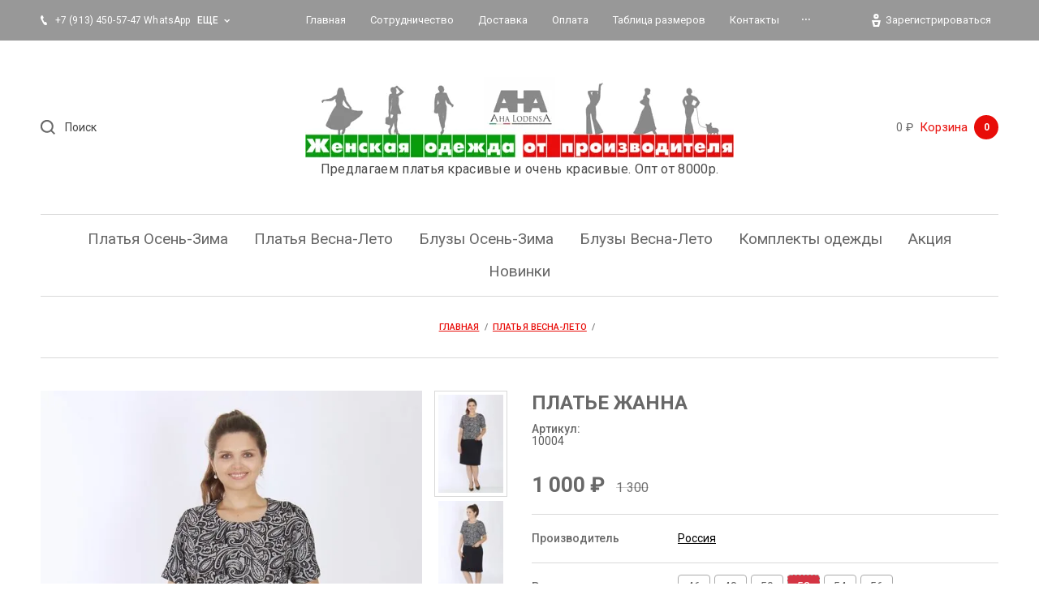

--- FILE ---
content_type: text/html; charset=utf-8
request_url: https://ahalodensa.ru/shop/product/plate-zhanna-15
body_size: 17407
content:

		<!doctype html>
<html lang="ru">
<head>
<meta charset="utf-8">
<meta name="robots" content="all"/>
<title>Платье арт. 10004 р. 52</title>
<meta name="description" content="В интернет-магазине AhaLodensa вы можете купить Платье арт.10004 размер 52 цвет темно-синий">
<meta name="keywords" content="белое платье футляр, вечернее платье футляр, женский интернет магазин платье, короткий платье свадебный, красное платье футляр, купить платье магазин, платье купить интернет магазин, платье офисный, платье распродажа, платье футляр, платье футляр +для пол">
<meta name="SKYPE_TOOLBAR" content="SKYPE_TOOLBAR_PARSER_COMPATIBLE">
<meta name="viewport" content="width=device-width, initial-scale=1.0, maximum-scale=1.0, user-scalable=no">
<meta name="format-detection" content="telephone=no">
<meta http-equiv="x-rim-auto-match" content="none">

<link rel="stylesheet" href="/g/libs/jquery-slick/1.8.0/slick.css">
<link rel="stylesheet" href="/g/libs/lightgallery/v1.6.8/lightgallery.min.css">


<script src="/g/libs/jquery/1.10.2/jquery.min.js"></script>
<script src="/g/s3/misc/form/1.2.0/s3.form.js"></script>
<script src="/g/libs/jquery-slick/1.8.0/slick.min.js"></script>
<script src="/g/templates/shop2/2.99.2/js/owl.carousel.min.js" charset="utf-8"></script>
<script src="/g/libs/lightgallery/v1.6.8/lightgallery.min.js"></script>
<script src="/g/templates/shop2/2.85.2/js/jquery.matchHeight-min.js"></script>
<script src="/g/libs/jqueryui/1.10.3/jquery-ui.min.js" charset="utf-8"></script>
<script src="/g/templates/shop2/2.85.2/js/jquery.ui.touch_punch.min.js" charset="utf-8"></script>
<script src="/g/libs/jquery-formstyler/1.7.4/jquery.formstyler.min.js" charset="utf-8"></script>

	<link rel="stylesheet" href="/g/css/styles_articles_tpl.css">

            <!-- 46b9544ffa2e5e73c3c971fe2ede35a5 -->
            <script src='/shared/s3/js/lang/ru.js'></script>
            <script src='/shared/s3/js/common.min.js'></script>
        <link rel='stylesheet' type='text/css' href='/shared/s3/css/calendar.css' /><link rel='stylesheet' type='text/css' href='/shared/highslide-4.1.13/highslide.min.css'/>
<script type='text/javascript' src='/shared/highslide-4.1.13/highslide-full.packed.js'></script>
<script type='text/javascript'>
hs.graphicsDir = '/shared/highslide-4.1.13/graphics/';
hs.outlineType = null;
hs.showCredits = false;
hs.lang={cssDirection:'ltr',loadingText:'Загрузка...',loadingTitle:'Кликните чтобы отменить',focusTitle:'Нажмите чтобы перенести вперёд',fullExpandTitle:'Увеличить',fullExpandText:'Полноэкранный',previousText:'Предыдущий',previousTitle:'Назад (стрелка влево)',nextText:'Далее',nextTitle:'Далее (стрелка вправо)',moveTitle:'Передвинуть',moveText:'Передвинуть',closeText:'Закрыть',closeTitle:'Закрыть (Esc)',resizeTitle:'Восстановить размер',playText:'Слайд-шоу',playTitle:'Слайд-шоу (пробел)',pauseText:'Пауза',pauseTitle:'Приостановить слайд-шоу (пробел)',number:'Изображение %1/%2',restoreTitle:'Нажмите чтобы посмотреть картинку, используйте мышь для перетаскивания. Используйте клавиши вперёд и назад'};</script>
<link rel="icon" href="/favicon.png" type="image/png">

<link rel='stylesheet' type='text/css' href='/t/images/__csspatch/4/patch.css'/>

<!--s3_require-->
<link rel="stylesheet" href="/g/basestyle/1.0.1/user/user.css" type="text/css"/>
<link rel="stylesheet" href="/g/basestyle/1.0.1/user/user.gray.css" type="text/css"/>
<script type="text/javascript" src="/g/basestyle/1.0.1/user/user.js" async></script>
<!--/s3_require-->

<!--s3_goal-->
<script src="/g/s3/goal/1.0.0/s3.goal.js"></script>
<script>new s3.Goal({map:{"128486":{"goal_id":"128486","object_id":"2073686","event":"submit","system":"metrika","label":"novinki","code":"anketa"},"590700":{"goal_id":"590700","object_id":"28518300","event":"submit","system":"metrika","label":"ring","code":"anketa"}}, goals: [], ecommerce:[]});</script>
<!--/s3_goal-->
			
		
		
		
			<link rel="stylesheet" type="text/css" href="/g/shop2v2/default/css/theme.less.css">		
			<script type="text/javascript" src="/g/printme.js"></script>
		<script type="text/javascript" src="/g/shop2v2/default/js/tpl.js"></script>
		<script type="text/javascript" src="/g/shop2v2/default/js/baron.min.js"></script>
		
			<script type="text/javascript" src="/g/shop2v2/default/js/shop2.2.js"></script>
		
	<script type="text/javascript">shop2.init({"productRefs": {"295288901":{"tnved":{"6204499000":["354454901","354455101","354455301","354455501","354455701","354455901"]},"razmer_123":{"297788500":["354454901"],"297788700":["354455101"],"297788900":["354455301"],"297789100":["354455501"],"297789300":["354455701"],"297789500":["354455901"]},"dlina_izdelia":{"96":["354454901"],"97":["354455101"],"98":["354455301","354455501"],"99":["354455701","354455901"]},"ohvat_grudi":{"92":["354454901"],"96":["354455101"],"100":["354455301"],"104":["354455501"],"108":["354455701"],"112":["354455901"]},"obhvat_talii":{"74":["354454901"],"78":["354455101"],"82":["354455301"],"86":["354455501"],"90":["354455701"],"94":["354455901"]},"obhvat_beder":{"100":["354454901"],"104":["354455101"],"108":["354455301"],"112":["354455501"],"116":["354455701"],"120":["354455901"]},"rost_razmer_":{"170-92-100":["354454901"],"170-96-104":["354455101"],"170-100-108":["354455301"],"170-104-112":["354455501"],"170-108-116":["354455701"],"170-112-120":["354455901"]},"dlina":{"\u043c\u0438\u0434\u0438":["354454901","354455101","354455301","354455501","354455701","354455901"]},"rukav":{"\u043a\u043e\u0440\u043e\u0442\u043a\u0438\u0439":["354454901","354455101","354455301","354455501","354455701","354455901"]},"gorlovina":{"\u043a\u0440\u0443\u0433\u043b\u044b\u0439 \u0432\u044b\u0440\u0435\u0437":["354454901","354455101","354455301","354455501","354455701","354455901"]},"sezon":{"\u0434\u0435\u043c\u0438\u0441\u0435\u0437\u043e\u043d":["354454901","354455101","354455301","354455501","354455701","354455901"]},"stil_":{"\u043f\u043e\u0432\u0441\u0435\u0434\u043d\u0435\u0432\u043d\u044b\u0439":["354454901","354455101","354455301","354455501","354455701","354455901"]},"fason":{"\u0441 \u0440\u0443\u043a\u0430\u0432\u0430\u043c\u0438-\u043a\u0438\u043c\u043e\u043d\u043e":["354454901","354455101","354455301","354455501","354455701","354455901"]},"siluet":{"\u043f\u0440\u0438\u043b\u0435\u0433\u0430\u044e\u0449\u0438\u0439":["354454901","354455101","354455301","354455501","354455701","354455901"]},"sostav":{"95% \u0432\u0438\u0441\u043a\u043e\u0437\u0430, 5% \u044d\u043b\u0430\u0441\u0442\u0430\u043d":["354454901","354455101","354455301","354455501","354455701","354455901"]},"tkan_":{"\u0432\u0438\u0441\u043a\u043e\u0437\u0430":["354454901","354455101","354455301","354455501","354455701","354455901"]},"cvet":{"\u0442\u0435\u043c\u043d\u043e-\u0441\u0438\u043d\u0438\u0439":["354454901","354455101","354455301","354455501","354455701","354455901"]},"barcode":{"2520010004464":["354454901"],"2520010004488":["354455101"],"2520010004501":["354455301"],"2520010004525":["354455501"],"2520010004549":["354455701"],"2520010004563":["354455901"]}}},"apiHash": {"getPromoProducts":"a9369e3b3959c315e91cc9a9e1da1bbe","getSearchMatches":"86e32063aa8c550e0fb6100eb8b3e5ad","getFolderCustomFields":"210adb761e1f90f1d1b257fe2cdd6218","getProductListItem":"cf322f65041bf4b5c990c83c9297b157","cartAddItem":"618733e264924c6e3773f853f4a51c77","cartRemoveItem":"eef19c3f8a96bc30d60f031c4f23de9f","cartUpdate":"a6f77a128a548d58b068fd26b95195d5","cartRemoveCoupon":"439da265d41c68ca43b98ad4ddb50dfa","cartAddCoupon":"e971a4284655255c10be675cd43cc3fe","deliveryCalc":"4628f541456bcf0e07c3f92c88ed9172","printOrder":"3106b25bde416d90ff9b950025505710","cancelOrder":"d893fbdbf14f855069b3ad176c39f022","cancelOrderNotify":"64403f7dbf8abfa9ff9153a84814d03c","repeatOrder":"67b201549d12c53e3a449490f3c6c802","paymentMethods":"8f40ecfeb9bcd8af2fd9cbf513176ac1","compare":"78ff9b849d6ea459a57844ebdf560bda"},"hash": null,"verId": 2435525,"mode": "product","step": "","uri": "/shop","IMAGES_DIR": "/d/","my": {"list_picture_enlarge":true,"accessory":"\u0410\u043a\u0441\u0441\u0435\u0441\u0441\u0443\u0430\u0440\u044b","kit":"\u041d\u0430\u0431\u043e\u0440","recommend":"\u0420\u0435\u043a\u043e\u043c\u0435\u043d\u0434\u0443\u0435\u043c\u044b\u0435","similar":"\u041f\u043e\u0445\u043e\u0436\u0438\u0435","modification":"\u041c\u043e\u0434\u0438\u0444\u0438\u043a\u0430\u0446\u0438\u0438","unique_values":true,"pricelist_options_toggle":true,"buy_kind":true,"price_fa_rouble":true,"buybutton":false,"match_height_blocks":true,"new_alias":"New","special_alias":"Sale"},"shop2_cart_order_payments": 5,"cf_margin_price_enabled": 0,"maps_yandex_key":"a87e60bc-4186-4da2-9d65-aa98e2f12a15","maps_google_key":""});shop2.facets.enabled = true;</script>
<style type="text/css">.product-item-thumb {width: 300px;}.product-item-thumb .product-image, .product-item-simple .product-image {height: 450px;width: 300px;}.product-item-thumb .product-amount .amount-title {width: 204px;}.product-item-thumb .product-price {width: 250px;}.shop2-product .product-side-l {width: 180px;}.shop2-product .product-image {height: 160px;width: 180px;}.shop2-product .product-thumbnails li {width: 50px;height: 50px;}</style>

    <link rel="stylesheet" href="/t/v4332/images/theme8/theme.scss.css">

<script src="/t/images/js/main.js" charset="utf-8"></script>
<link rel="stylesheet" href="/t/v4332/images/css/dop_styles.scss.css">
<script src="/t/v4332/images/js/site_addons.js"></script>

<!--[if lt IE 10]>
<script src="/g/libs/ie9-svg-gradient/0.0.1/ie9-svg-gradient.min.js"></script>
<script src="/g/libs/jquery-placeholder/2.0.7/jquery.placeholder.min.js"></script>
<script src="/g/libs/jquery-textshadow/0.0.1/jquery.textshadow.min.js"></script>
<script src="/g/s3/misc/ie/0.0.1/ie.js"></script>
<![endif]-->
<!--[if lt IE 9]>
<script src="/g/libs/html5shiv/html5.js"></script>
<![endif]-->
<link rel="stylesheet" href="/t/v4332/images/bdr_styles.scss.css">
<link rel="stylesheet" href="/t/v4332/images/site_addons.css">
<link rel="stylesheet" href="/t/v4332/images/css/site_addons.scss.css">

<script type="text/javascript" src="/t/v4332/images/site.addons.js"></script>
<link rel="stylesheet" href="/t/v4332/images/site.addons.scss.css">


<!-- Facebook Pixel Code -->
<script>
  !function(f,b,e,v,n,t,s)
  {if(f.fbq)return;n=f.fbq=function(){n.callMethod?
  n.callMethod.apply(n,arguments):n.queue.push(arguments)};
  if(!f._fbq)f._fbq=n;n.push=n;n.loaded=!0;n.version='2.0';
  n.queue=[];t=b.createElement(e);t.async=!0;
  t.src=v;s=b.getElementsByTagName(e)[0];
  s.parentNode.insertBefore(t,s)}(window, document,'script',
  'https://connect.facebook.net/en_US/fbevents.js');
  fbq('init', '230393991612360');
  fbq('track', 'PageView');
</script>
<noscript><img height="1" width="1" style="display:none"
  src="https://www.facebook.com/tr?id=230393991612360&ev=PageView&noscript=1"
/></noscript>
<!-- End Facebook Pixel Code -->

<script type="text/javascript">!function(){var t=document.createElement("script");t.type="text/javascript",t.async=!0,t.src="https://vk.com/js/api/openapi.js?168",t.onload=function(){VK.Retargeting.Init("VK-RTRG-495938-dgmlK"),VK.Retargeting.Hit()},document.head.appendChild(t)}();</script><noscript><img src="https://vk.com/rtrg?p=VK-RTRG-495938-dgmlK" style="position:fixed; left:-999px;" alt=""/></noscript>

</head>
<body>
	<div class="panel">
		<div class="popup-product-wrap"></div>
	</div>
	<div class="top-panel">
		<div class="width-wrap">
			<div class="close"><svg width="10" height="10" viewBox="0 0 10 10"><path id="Х_copy_4" data-name="Х copy 4" class="cls-1" d="M2455.99,21.42l3.58,3.58-3.58,3.58,1.43,1.432,3.58-3.58,3.58,3.58,1.43-1.432L2462.43,25l3.58-3.58-1.43-1.431L2461,23.568l-3.58-3.579Z" transform="translate(-2456 -20)"/></svg></div>
			<div class="login-form">
					<form method="post" action="/user">
		<input type="hidden" name="mode" value="login" />
		<label class="log">
			<input type="text" name="login" id="login" tabindex="1" value="" placeholder="Логин или e-mail" />
		</label>
		<label class="pas">
			<input type="password" name="password" id="password" tabindex="2" value="" placeholder="Пароль" />
		</label>
		<div class="links"><a href="/user/forgot_password">Забыли пароль?</a></div>
		<button type="submit" tabindex="3">Войти</button>
		<div class="reg-link">
			<a href="/user/register">Регистрация</a>
		</div>
	<re-captcha data-captcha="recaptcha"
     data-name="captcha"
     data-sitekey="6LcNwrMcAAAAAOCVMf8ZlES6oZipbnEgI-K9C8ld"
     data-lang="ru"
     data-rsize="invisible"
     data-type="image"
     data-theme="light"></re-captcha></form>
		<div class="g-auth__row g-auth__social-min">
				



				
						<div class="g-form-field__title"><b>Также Вы можете войти через:</b></div>
			<div class="g-social">
																												<div class="g-social__row">
								<a href="/users/hauth/start/vkontakte?return_url=/shop/product/plate-zhanna-15" class="g-social__item g-social__item--vk-large" rel="nofollow">Vkontakte</a>
							</div>
																
			</div>
			
		
	
			<div class="g-auth__personal-note">
									
			
							Я выражаю <a href="/user/agreement" target="_blank">согласие на передачу и обработку персональных данных</a> в соответствии с <a href="/user/policy" target="_blank">политикой конфиденциальности</a>
					</div>
		</div>
				</div>
						<div class="contacts">
								<div class="top-phone">
										<div><a href="tel:+7 (913) 450-57-47 WhatsApp">+7 (913) 450-57-47 WhatsApp</a></div>
										<div><a href="tel:+7 (923) 220-18-23">+7 (923) 220-18-23</a></div>
									</div>
												<div class="top-address">
					<div class="top-address__body">Новосибирск<br>Россия, г.Новосибирск, Красный проспект, 220</div>
										<div class="top-address__map"><a href="/kontakty">на карте</a></div>
									</div>
												<div class="top-time">Мы работаем с 8:00 до 20:00<br />
Воскресенье выходной</div>
							</div>
					</div>
	</div>
	<div class="site-wrapper">
		<header role="banner" class="site-header">
			<div class="site-header__top">
				<div class="width-wrap">
					
										<nav class="site-menu desktop">
						<div class="menu-burger" data-menu-button>&nbsp;</div>
						<ul class="clear-list"><li class="opened active"><a href="/" ><span>Главная</span></a></li><li><a href="/sotrudnichestvo" ><span>Сотрудничество</span></a></li><li><a href="/dostavka" ><span>Доставка</span></a></li><li><a href="/oplata" ><span>Оплата</span></a></li><li><a href="/tablitsa-razmerov" ><span>Таблица размеров</span></a></li><li><a href="/kontakty" ><span>Контакты</span></a></li><li><a href="/zakazat-zvonok"  target="_blank"><span>Заказать звонок</span></a></li><li><a href="/user" ><span>Авторизация</span></a></li><li><a href="/otzyvy-i-kommentarii" ><span>Отзывы и комментарии</span></a></li><li><a href="/my-na-marketplejsah" ><span>Мы на маркетплейсах</span></a></li></ul>					</nav>
					
										<div class="contacts-toggle toggle-button">
													<div>+7 (913) 450-57-47 WhatsApp</div>
							<span>еще</span>
											</div>
					
					<div class="user-toggle toggle-button">
						<svg width="11" height="16" viewBox="0 0 11 16"><path d="M6496.5,22.337a3.172,3.172,0,1,1,3.03-3.169,3.105,3.105,0,0,1-3.03,3.169h0Zm0-4.133a0.966,0.966,0,1,0,.92.963,0.942,0.942,0,0,0-.92-0.963h0ZM6493,32l-2-8h11l-2,8h-7Zm6-6h-5l1,4h3Z" transform="translate(-6491 -16)"/></svg>
						Зарегистрироваться
					</div>
				</div>
			</div>
			<div class="site-header__mid">
				<div class="width-wrap">
					<div class="search-wrap">
						<div class="search-wrap-inner">
							<div class="search-toggle"><svg width="18.25" height="18.25" viewBox="0 0 18.25 18.25"><path id="Поиск" d="M2928.24,127.827l-1.41,1.414-3.93-3.927a8.062,8.062,0,1,1,1.41-1.415ZM2918,113a6,6,0,1,0,6,6A6,6,0,0,0,2918,113Z" transform="translate(-2910 -111)"/></svg></div>
														<form action="/shop/search" method="get" class="site-search">
								<input name="search_text" type="text" placeholder="Поиск" value="">
								<span class="shop-search-toggle"><ins>&nbsp;</ins></span>
								<input type="submit" value="Искать">
							<re-captcha data-captcha="recaptcha"
     data-name="captcha"
     data-sitekey="6LcNwrMcAAAAAOCVMf8ZlES6oZipbnEgI-K9C8ld"
     data-lang="ru"
     data-rsize="invisible"
     data-type="image"
     data-theme="light"></re-captcha></form>
								
	
<div class="shop2-search-form" data-styler>
	<form action="/shop/search" enctype="multipart/form-data">
		<input type="hidden" name="sort_by" value=""/>
		
					<div class="row">
				<div class="row-title"><span>Цена</span></div>
				<div class="row-body range">
					<label>
						<span>от</span>
						<input name="s[price][min]" type="text" size="5" class="small from" value="" />
					</label>
					<label>
						<span>до</span>
						<input name="s[price][max]" type="text" size="5" class="small to" value="" />
					</label>
					<div range-slider></div>
				</div>
			</div>
		
					<div class="row">
				<div class="row-title"><span>Название</span></div>
				<div class="row-body">
					<input type="text" name="s[name]" size="20" id="shop2-name" value="" />
				</div>
			</div>
		
					<div class="row">
				<div class="row-title"><span>Текст</span></div>
				<div class="row-body"><input type="text" name="search_text" size="20" id="shop2-text"  value="" /></div>
			</div>
		
		
					<div class="row">
				<div class="row-title"><span>Выберите категорию</span></div>
				<div class="row-body">
					<select name="s[folder_id]" id="s[folder_id]">
						<option value="">Все</option>
																																		<option value="63173306" >
									 Платья Осень-Зима
								</option>
																												<option value="193289086" >
									 Платья Весна-Лето
								</option>
																												<option value="275797286" >
									 Блузы Осень-Зима
								</option>
																												<option value="139942707" >
									 Блузы Весна-Лето
								</option>
																												<option value="26745904" >
									 Комплекты одежды
								</option>
																												<option value="264224306" >
									 Акция
								</option>
																												<option value="23201507" >
									 Новинки
								</option>
																		</select>
				</div>
			</div>

			<div id="shop2_search_custom_fields"></div>
		
				<div id="shop2_search_global_fields">
			
																																																															</div>
				
					<div class="row">
				<div class="row-title"><span>Производитель</span></div>
				<div class="row-body">
					<select name="s[vendor_id]">
						<option value="">Все</option>
													<option value="51811086" >Россия</option>
													<option value="34207486" >massmod</option>
													<option value="34207286" >massmod</option>
											</select>
				</div>
			</div>
		
								    <div class="row">
					<div class="row-title"><span>Продано:</span></div>
					<div class="row-body">
												<select name="s[flags][61701]">
							<option value="">Все</option>
							<option value="1">да</option>
							<option value="0">нет</option>
						</select>
					</div> 
			    </div>
	    									    <div class="row">
					<div class="row-title"><span>Под заказ:</span></div>
					<div class="row-body">
												<select name="s[flags][61901]">
							<option value="">Все</option>
							<option value="1">да</option>
							<option value="0">нет</option>
						</select>
					</div> 
			    </div>
	    									    <div class="row">
					<div class="row-title"><span>Остатки.Уточняйте размеры:</span></div>
					<div class="row-body">
												<select name="s[flags][62101]">
							<option value="">Все</option>
							<option value="1">да</option>
							<option value="0">нет</option>
						</select>
					</div> 
			    </div>
	    									    <div class="row">
					<div class="row-title"><span>New:</span></div>
					<div class="row-body">
												<select name="s[flags][342486]">
							<option value="">Все</option>
							<option value="1">да</option>
							<option value="0">нет</option>
						</select>
					</div> 
			    </div>
	    									    <div class="row">
					<div class="row-title"><span>Временно отсутствует:</span></div>
					<div class="row-body">
												<select name="s[flags][388486]">
							<option value="">Все</option>
							<option value="1">да</option>
							<option value="0">нет</option>
						</select>
					</div> 
			    </div>
	    									    <div class="row">
					<div class="row-title"><span>Новинка:</span></div>
					<div class="row-body">
												<select name="s[flags][2]">
							<option value="">Все</option>
							<option value="1">да</option>
							<option value="0">нет</option>
						</select>
					</div> 
			    </div>
	    									    <div class="row">
					<div class="row-title"><span>Спецпредложение:</span></div>
					<div class="row-body">
												<select name="s[flags][1]">
							<option value="">Все</option>
							<option value="1">да</option>
							<option value="0">нет</option>
						</select>
					</div> 
			    </div>
	    			
					<div class="row">
				<div class="row-title"><span>Результатов на странице</span></div>
				<div class="row-body">
					<select name="s[products_per_page]">
																										<option value="5">5</option>
																				<option value="20" selected="selected">20</option>
																				<option value="35">35</option>
																				<option value="50">50</option>
																				<option value="65">65</option>
																				<option value="80">80</option>
																				<option value="95">95</option>
											</select>
				</div>
			</div>
				
		<div class="row">
			<button type="submit" class="search-btn">Найти</button>
		</div>
	<re-captcha data-captcha="recaptcha"
     data-name="captcha"
     data-sitekey="6LcNwrMcAAAAAOCVMf8ZlES6oZipbnEgI-K9C8ld"
     data-lang="ru"
     data-rsize="invisible"
     data-type="image"
     data-theme="light"></re-captcha></form>
</div><!-- Search Form -->						</div>
					</div>
										<div class="company">
												<div class="company__logo">
							<a href="https://ahalodensa.ru">
								<img src="/thumb/2/T_dARGvh6z2BFVr0VZFJKQ/600r100/d/logonasajt_ispravlennyj.jpg" alt="">
							</a>
						</div>
												<div class="company__name">
							<a href="https://ahalodensa.ru"></a>
						</div>
												<div class="company__desc">Предлагаем платья красивые и очень красивые. Опт от 8000р.</div>
											</div>
										<div id="shop2-cart-preview" class="cart-wrap">
	<a href="/shop/cart">
		<span class="sum">0 ₽</span>
		<span class="ico"><svg width="17" height="22" viewBox="0 0 17 22"><path class="cls-1" d="M4049,130h-13a1.988,1.988,0,0,1-2-2V114a1.988,1.988,0,0,1,2-2h2v-2a1.989,1.989,0,0,1,2-2h4.96a2.023,2.023,0,0,1,2.04,2v2h2a1.988,1.988,0,0,1,2,2v14A1.988,1.988,0,0,1,4049,130Zm-4.04-19.992L4040,110v2h4.98ZM4049,114h-2v1a1,1,0,1,1-2,0l-0.01-1H4040v1a1,1,0,1,1-2,0v-1h-2v14h13V114Z" transform="translate(-4034 -108)"/></svg>
		Корзина 
		</span>
		<span class="amo">0</span>
	</a>
</div>				</div>
			</div>
						<nav class="categories-nav desktop">
				<div data-folder-button><ins>&nbsp;</ins><span>Каталог</span></div>
				<ul class="categories clear-list">
																																																		<li>
																		<a href="/shop?mode=folder&amp;folder_id=63173306"><span>Платья Осень-Зима</span></a>
																																																						</li>
																																							<li>
																		<a href="/shop?mode=folder&amp;folder_id=193289086"><span>Платья Весна-Лето</span></a>
																																																						</li>
																																							<li>
																		<a href="/shop?mode=folder&amp;folder_id=275797286"><span>Блузы Осень-Зима</span></a>
																																																						</li>
																																							<li>
																		<a href="/shop?mode=folder&amp;folder_id=139942707"><span>Блузы Весна-Лето</span></a>
																																																						</li>
																																							<li>
																		<a href="/shop?mode=folder&amp;folder_id=26745904"><span>Комплекты одежды</span></a>
																																																						</li>
																																							<li>
																		<a href="/shop?mode=folder&amp;folder_id=264224306"><span>Акция</span></a>
																																																						</li>
																																							<li>
																		<a href="/shop?mode=folder&amp;folder_id=23201507"><span>Новинки</span></a>
																													</li></ul>
								</nav>
					</header> <!-- .site-header -->
		
				
		
<div class="site-path" data-url="/"><a href="/"><span>Главная</span></a>  /  <a href="/shop/folder/modnyye-platya"><span>Платья Весна-Лето</span></a>  /  <span>Платье Жанна</span></div>
		<div class="site-container">
			<main role="main" class="site-main">
				
				<h1 class="product-H1"><span>Платье</span></h1>		
	<div class="shop2-cookies-disabled shop2-warning hide"></div>
	
	
	
		
							
			
							
			
							
			
		
					
<script src="/g/libs/jquery-elevatezoom/3.0.3/jquery.elevatezoom.js"></script>
	
	<script type="text/javascript">
		$(document).ready(function(){
		
			$('.product-image-inner .slick-current').find('img[data-zoom-image]').elevateZoom({
				borderColour: '#d43443',
				zoomWindowWidth: 400,
				zoomWindowHeight: 400
			});
			
			$('.product-thumbnails').on('beforeChange', function(event, slick, currentSlide, nextSlide){
				var img = $('.product-image-inner .slick-current').find('img[data-zoom-image]');
				$('.zoomContainer').remove();
				$(img).elevateZoom({
					borderColour: '#d43443',
					zoomWindowWidth: 400,
					zoomWindowHeight: 400
				});
			});
			
		});
	</script> 
	



	<div class="shop2-product-form" data-url="https://ahalodensa.ru/shop/product/plate-zhanna-15">
		<div class="product-side-l">
						<div class="product-thumbnails">
				<ul class="clear-list">
																									<li><img src="/thumb/2/pnB7tiELtz9Ylx4Fuu17MQ/94r141/d/10004.jpg" alt="" /></li>
											<li>
							<img src="/thumb/2/UCBWdfv2UzI0I6MKaQUAAw/94r141/d/10004_1.jpg" alt="" />
						</li>
											<li>
							<img src="/thumb/2/-l7n_BHJbEqyOpiPH_EjTQ/94r141/d/10004_2.jpg" alt="" />
						</li>
									</ul>
			</div>
						<div class="product-image">
								    								<div class="product-image-inner">
										<a href="/d/10004.jpg">
						<img data-zoom-image="/d/10004.jpg" src="/thumb/2/lIeiYTrSJHk4YR3dUwK89Q/580r864/d/10004.jpg" alt="Платье Жанна" title="Платье Жанна" />
																		<div class="product-label">
							<div class="product-spec">Sale</div>																																																																												    													    							</div>
											</a>
																<a href="/d/10004_1.jpg">
							<img data-zoom-image="/d/10004_1.jpg" src="/thumb/2/v7bYzGFtdMDnj8aNNEXa0g/580r864/d/10004_1.jpg" alt="" />
																					<div class="product-label">
								<div class="product-spec">Sale</div>																																																																																					    															    								</div>
													</a>
											<a href="/d/10004_2.jpg">
							<img data-zoom-image="/d/10004_2.jpg" src="/thumb/2/fk9ilgObWug_aUhI-o7LIw/580r864/d/10004_2.jpg" alt="" />
																					<div class="product-label">
								<div class="product-spec">Sale</div>																																																																																					    															    								</div>
													</a>
									
				</div>
			</div>
		</div>
		<div class="product-side-r">
			<form 
				method="post" 
				action="/shop?mode=cart&amp;action=add" 
				accept-charset="utf-8">
				
				<input type="hidden" name="kind_id" value="354455501"/>
				<input type="hidden" name="product_id" value="295288901"/>
				<input type="hidden" name="meta" value='{&quot;tnved&quot;:&quot;6204499000&quot;,&quot;razmer_123&quot;:297789100,&quot;dlina_izdelia&quot;:98,&quot;ohvat_grudi&quot;:&quot;104&quot;,&quot;obhvat_talii&quot;:&quot;86&quot;,&quot;obhvat_beder&quot;:&quot;112&quot;,&quot;rost_razmer_&quot;:&quot;170-104-112&quot;,&quot;dlina&quot;:&quot;\u043c\u0438\u0434\u0438&quot;,&quot;rukav&quot;:&quot;\u043a\u043e\u0440\u043e\u0442\u043a\u0438\u0439&quot;,&quot;gorlovina&quot;:&quot;\u043a\u0440\u0443\u0433\u043b\u044b\u0439 \u0432\u044b\u0440\u0435\u0437&quot;,&quot;sezon&quot;:&quot;\u0434\u0435\u043c\u0438\u0441\u0435\u0437\u043e\u043d&quot;,&quot;stil_&quot;:&quot;\u043f\u043e\u0432\u0441\u0435\u0434\u043d\u0435\u0432\u043d\u044b\u0439&quot;,&quot;fason&quot;:&quot;\u0441 \u0440\u0443\u043a\u0430\u0432\u0430\u043c\u0438-\u043a\u0438\u043c\u043e\u043d\u043e&quot;,&quot;siluet&quot;:&quot;\u043f\u0440\u0438\u043b\u0435\u0433\u0430\u044e\u0449\u0438\u0439&quot;,&quot;sostav&quot;:&quot;95% \u0432\u0438\u0441\u043a\u043e\u0437\u0430, 5% \u044d\u043b\u0430\u0441\u0442\u0430\u043d&quot;,&quot;tkan_&quot;:&quot;\u0432\u0438\u0441\u043a\u043e\u0437\u0430&quot;,&quot;cvet&quot;:&quot;\u0442\u0435\u043c\u043d\u043e-\u0441\u0438\u043d\u0438\u0439&quot;,&quot;barcode&quot;:&quot;2520010004525&quot;}'/>
				
				<div class="product-name">Платье Жанна</div>
				
					
	
	
			<div class="shop2-product-article"><div class="article-title">Артикул:</div><div class="article-body">10004</div></div>
	
				<div class="product-price-wrap">
					<div class="product-price">
							<div class="price-current">
		<strong>1&nbsp;000</strong> ₽			</div>
							
		
	<div class="price-old">1&nbsp;300</div>

						</div>
					
									</div>
				
				<div class="product-det">
					

 
		
			<ul class="shop2-product-options clear-list" data-styler><li><div class="option-title">Производитель</div><div class="option-body"><a href="/shop/vendor/rossiya">Россия</a></div></li><li class=" type-select"><div class="option-title">Размер</div><div class="option-body option-body-select"><select name="cf_razmer_123" class="shop2-cf"><option  value="297788500" data-name="razmer_123" data-value="297788500" data-kinds="354454901"  data-amount="3">46</option><option  value="297788700" data-name="razmer_123" data-value="297788700" data-kinds="354455101"  data-amount="2">48</option><option  value="297788900" data-name="razmer_123" data-value="297788900" data-kinds="354455301"  data-amount="1">50</option><option disabled value="297789100" data-name="razmer_123" data-value="297789100" data-kinds="354455501" selected="selected" data-amount="0">52</option><option  value="297789300" data-name="razmer_123" data-value="297789300" data-kinds="354455701"  data-amount="3">54</option><option  value="297789500" data-name="razmer_123" data-value="297789500" data-kinds="354455901"  data-amount="1">56</option></select></div></li><li class=""><div class="option-title">Состав</div><div class="option-body">95% вискоза, 5% эластан </div></li><li class=""><div class="option-title">Цвет</div><div class="option-body">темно-синий </div></li></ul>
	
										
				
	<div class="product-amount">
					<div class="amount-title">Количество:</div>
							<div class="shop2-product-amount">
				<button type="button" class="amount-minus">&#8722;</button><input type="text" name="amount" data-kind="354455501"  data-min="1" data-multiplicity="" maxlength="4" value="1" /><button type="button" class="amount-plus">&#43;</button>
			</div>
						</div>
									</div>
				
									<div class="product-buttons">
						
			<button class="shop2-product-btn type-3 onrequest" type="submit">
			<span>Предзаказ</span>
		</button>
	

<input type="hidden" value="Платье Жанна" name="product_name" />
<input type="hidden" value="https://ahalodensa.ru/shop/product/plate-zhanna-15" name="product_link" />						<span class="buy_one_click" data-oneclick data-api-url="/-/x-api/v1/public/?method=form/postform&param[form_id]=2073486&param[tpl]=global:shop2.2.99-form.minimal.tpl">
							<span>Купить в 1 клик</span>
							<i>
								<svg width="16.97" height="16.969" viewBox="0 0 16.97 16.969">
										<path fill-rule="evenodd" d="M4012.19,852.453v5.657l-5.66,5.657,1.41,2.828-1.41,1.414-1.42-2.828-4.24-1.414-1.41-4.243-2.83-1.414,1.41-1.414,2.83,1.414,5.66-5.657h5.66Zm-4.95,2.121h2.82V857.4l-5.65,5.657-2.12-.708-0.71-2.121Zm-7.78,9.193,1.41,1.414-4.24,4.243-1.42-1.415Zm2.12,2.121,2.12,0.707-2.83,2.829-2.12-.708Zm-3.54-4.95,0.71,2.122-2.83,2.828-0.71-2.121Zm9.9-4.242a1,1,0,1,1-1.41,0A1,1,0,0,1,4007.94,856.7Z" transform="translate(-3995.22 -852.469)"/>
								</svg>
							</i>
						</span>
					</div>
							<re-captcha data-captcha="recaptcha"
     data-name="captcha"
     data-sitekey="6LcNwrMcAAAAAOCVMf8ZlES6oZipbnEgI-K9C8ld"
     data-lang="ru"
     data-rsize="invisible"
     data-type="image"
     data-theme="light"></re-captcha></form>
			
						<div class="share">
				
				<script>
					Share = {
						vkontakte: function(purl, ptitle, pimg, text) {
							url  = 'vkontakte.ru/share.php?';
							url += 'url='          + encodeURIComponent(purl);
							url += '&title='       + encodeURIComponent(ptitle);
							url += '&description=' + encodeURIComponent(text);
							url += '&image='       + encodeURIComponent(pimg);
							url += '&noparse=true';
							Share.popup(url);
						},
						odnoklassniki: function(purl, text) {
							url  = 'www.odnoklassniki.ru/dk?st.cmd=addShare&st.s=1';
							url += '&st.comments=' + encodeURIComponent(text);
							url += '&st._surl='    + encodeURIComponent(purl);
							Share.popup(url);
						},
						facebook: function(purl, ptitle, pimg, text) {
							url  = 'www.facebook.com/sharer.php?s=100';
							url += '&p[title]='     + encodeURIComponent(ptitle);
							url += '&p[summary]='   + encodeURIComponent(text);
							url += '&p[url]='       + encodeURIComponent(purl);
							url += '&p[images][0]=' + encodeURIComponent(pimg);
							Share.popup(url);
						},
						twitter: function(purl, ptitle) {
							url  = 'twitter.com/share?';
							url += 'text='      + encodeURIComponent(ptitle);
							url += '&url='      + encodeURIComponent(purl);
							url += '&counturl=' + encodeURIComponent(purl);
							Share.popup(url);
						},
						mailru: function(purl, ptitle, pimg, text) {
							url  = 'connect.mail.ru/share?';
							url += 'url='          + encodeURIComponent(purl);
							url += '&title='       + encodeURIComponent(ptitle);
							url += '&description=' + encodeURIComponent(text);
							url += '&imageurl='    + encodeURIComponent(pimg);
							Share.popup(url)
						},
					
						popup: function(url) {
							window.open(url,'','toolbar=0,status=0,width=626,height=436');
						}
					};
				</script>
				
				
				<div class="share-links">
					<a class="vk" onclick="Share.vkontakte('https://ahalodensa.ru/shop/product/plate-zhanna-15','Платье Жанна','https://ahalodensa.ru/thumb/2/7I6Bl9SGEUO2zvsNvozOqA/400r400/d/10004.jpg','Платье полуприлегающего силуэта, подрезное по заниженной линии талии. По переду внутренние карманы. Тип горловины: круглый вырез. Линия плеча спущенная. Юбка выполнена из гладкого трикотажного полотна. Ткань академик на ощупь мягкая, гладкая, эластичная. Внешняя поверхность абсолютно ровная матовая. Лиф из полотона с жаккардовым переплетением. Длина изделия р.46 -96см, р.48-97см,р.50-98см,р.52-98см,р.54-99см,р,56-99см Весенняя коллекция.')"><svg viewBox="0 0 511.962 511.962"><path d="M507.399 370.471c-1.376-2.304-9.888-20.8-50.848-58.816-42.88-39.808-37.12-33.344 14.528-102.176 31.456-41.92 44.032-67.52 40.096-78.464-3.744-10.432-26.88-7.68-26.88-7.68l-76.928.448s-5.696-.768-9.952 1.76c-4.128 2.496-6.784 8.256-6.784 8.256s-12.192 32.448-28.448 60.032c-34.272 58.208-48 61.28-53.6 57.664-13.024-8.416-9.76-33.856-9.76-51.904 0-56.416 8.544-79.936-16.672-86.016-8.384-2.016-14.528-3.36-35.936-3.584-27.456-.288-50.72.096-63.872 6.528-8.768 4.288-15.52 13.856-11.392 14.4 5.088.672 16.608 3.104 22.72 11.424 7.904 10.72 7.616 34.848 7.616 34.848s4.544 66.4-10.592 74.656c-10.4 5.664-24.64-5.888-55.2-58.72-15.648-27.04-27.488-56.96-27.488-56.96s-2.272-5.568-6.336-8.544c-4.928-3.616-11.84-4.768-11.84-4.768l-73.152.448s-10.976.32-15.008 5.088c-3.584 4.256-.288 13.024-.288 13.024s57.28 133.984 122.112 201.536c59.488 61.92 127.008 57.856 127.008 57.856h30.592s9.248-1.024 13.952-6.112c4.352-4.672 4.192-13.44 4.192-13.44s-.608-41.056 18.464-47.104c18.784-5.952 42.912 39.68 68.48 57.248 19.328 13.28 34.016 10.368 34.016 10.368l68.384-.96s35.776-2.208 18.816-30.336z" data-original="#000000"/></svg></a>
					<a class="fb" onclick="Share.facebook('https://ahalodensa.ru/shop/product/plate-zhanna-15','Платье Жанна','https://ahalodensa.ru/thumb/2/7I6Bl9SGEUO2zvsNvozOqA/400r400/d/10004.jpg','Платье полуприлегающего силуэта, подрезное по заниженной линии талии. По переду внутренние карманы. Тип горловины: круглый вырез. Линия плеча спущенная. Юбка выполнена из гладкого трикотажного полотна. Ткань академик на ощупь мягкая, гладкая, эластичная. Внешняя поверхность абсолютно ровная матовая. Лиф из полотона с жаккардовым переплетением. Длина изделия р.46 -96см, р.48-97см,р.50-98см,р.52-98см,р.54-99см,р,56-99см Весенняя коллекция.')"><svg viewBox="0 0 430.113 430.114"><path d="M158.081 83.3v59.218h-43.385v72.412h43.385v215.183h89.122V214.936h59.805s5.601-34.721 8.316-72.685H247.54V92.74c0-7.4 9.717-17.354 19.321-17.354h48.557V.001h-66.021C155.878-.004 158.081 72.48 158.081 83.3z" data-original="#000000" class="active-path"/></svg></a>
				</div>
			</div>
						
				



	<div class="shop2-product-data">
					<div class="item-acc"><div class="ac_title">Параметры</div><div class="ac_body"><div class="shop2-product-params"><div class="item-param"><div class="item-param-title"><span>Размер</span></div><div class="item-param-body">52</div></div><div class="item-param"><div class="item-param-title"><span>Длина</span></div><div class="item-param-body">миди </div></div><div class="item-param"><div class="item-param-title"><span>Длина рукава</span></div><div class="item-param-body">короткий </div></div><div class="item-param"><div class="item-param-title"><span>Горловина</span></div><div class="item-param-body">круглый вырез </div></div><div class="item-param"><div class="item-param-title"><span>Сезон</span></div><div class="item-param-body">демисезон </div></div><div class="item-param"><div class="item-param-title"><span>Стиль</span></div><div class="item-param-body">повседневный </div></div><div class="item-param"><div class="item-param-title"><span>Фасон</span></div><div class="item-param-body">с рукавами-кимоно </div></div><div class="item-param"><div class="item-param-title"><span>Силуэт</span></div><div class="item-param-body">прилегающий </div></div><div class="item-param"><div class="item-param-title"><span>Состав</span></div><div class="item-param-body">95% вискоза, 5% эластан </div></div><div class="item-param"><div class="item-param-title"><span>Ткань</span></div><div class="item-param-body">вискоза </div></div><div class="item-param"><div class="item-param-title"><span>Цвет</span></div><div class="item-param-body">темно-синий </div></div></div></div></div><div class="item-acc"><div class="ac_title">Описание</div><div class="ac_body">Платье полуприлегающего силуэта, подрезное по заниженной линии талии. По переду внутренние карманы. Тип горловины: круглый вырез. Линия плеча спущенная. Юбка выполнена из гладкого трикотажного полотна. Ткань академик на ощупь мягкая, гладкая, эластичная. Внешняя поверхность абсолютно ровная матовая. Лиф из полотона с жаккардовым переплетением. Длина изделия р.46 -96см, р.48-97см,р.50-98см,р.52-98см,р.54-99см,р,56-99см Весенняя коллекция.</div></div><div class="item-acc"><div class="ac_title">Модификации</div><div class="ac_body"><div class="shop2-group-kinds in-acc" data-modification>	
<div class="shop2-kind-item">
	<div class="kind-image">
				<a href="/shop/product/plate-zhanna-12"><img src="/thumb/2/sqGhHv0izbgvUcdJvBh19w/258r387/d/10004.jpg" alt="Платье Жанна" title="Платье Жанна" /></a>
			</div>
	<div class="kind-details">
		<div class="kind-name"><a href="/shop/product/plate-zhanna-12">Платье Жанна</a></div>
					<div class="kind-price">
					<div class="price-current">
		<strong>1&nbsp;000</strong> ₽			</div>
					
		
	<div class="price-old">1&nbsp;300</div>

				</div>
			</div>
</div>	
<div class="shop2-kind-item">
	<div class="kind-image">
				<a href="/shop/product/plate-zhanna-13"><img src="/thumb/2/sqGhHv0izbgvUcdJvBh19w/258r387/d/10004.jpg" alt="Платье Жанна" title="Платье Жанна" /></a>
			</div>
	<div class="kind-details">
		<div class="kind-name"><a href="/shop/product/plate-zhanna-13">Платье Жанна</a></div>
					<div class="kind-price">
					<div class="price-current">
		<strong>1&nbsp;000</strong> ₽			</div>
					
		
	<div class="price-old">1&nbsp;300</div>

				</div>
			</div>
</div>	
<div class="shop2-kind-item">
	<div class="kind-image">
				<a href="/shop/product/plate-zhanna-14"><img src="/thumb/2/sqGhHv0izbgvUcdJvBh19w/258r387/d/10004.jpg" alt="Платье Жанна" title="Платье Жанна" /></a>
			</div>
	<div class="kind-details">
		<div class="kind-name"><a href="/shop/product/plate-zhanna-14">Платье Жанна</a></div>
					<div class="kind-price">
					<div class="price-current">
		<strong>1&nbsp;000</strong> ₽			</div>
					
		
	<div class="price-old">1&nbsp;300</div>

				</div>
			</div>
</div>	
<div class="shop2-kind-item">
	<div class="kind-image">
				<a href="/shop/product/plate-zhanna-16"><img src="/thumb/2/sqGhHv0izbgvUcdJvBh19w/258r387/d/10004.jpg" alt="Платье Жанна" title="Платье Жанна" /></a>
			</div>
	<div class="kind-details">
		<div class="kind-name"><a href="/shop/product/plate-zhanna-16">Платье Жанна</a></div>
					<div class="kind-price">
					<div class="price-current">
		<strong>1&nbsp;000</strong> ₽			</div>
					
		
	<div class="price-old">1&nbsp;300</div>

				</div>
			</div>
</div>	
<div class="shop2-kind-item">
	<div class="kind-image">
				<a href="/shop/product/plate-zhanna-17"><img src="/thumb/2/sqGhHv0izbgvUcdJvBh19w/258r387/d/10004.jpg" alt="Платье Жанна" title="Платье Жанна" /></a>
			</div>
	<div class="kind-details">
		<div class="kind-name"><a href="/shop/product/plate-zhanna-17">Платье Жанна</a></div>
					<div class="kind-price">
					<div class="price-current">
		<strong>1&nbsp;000</strong> ₽			</div>
					
		
	<div class="price-old">1&nbsp;300</div>

				</div>
			</div>
</div></div></div></div><div class="item-acc"><div class="ac_title">Отзывы</div><div class="ac_body">	
	
	
			    
		
			<div class="tpl-block-header">Оставьте отзыв</div>

			<div class="tpl-info">
				Заполните обязательные поля <span class="tpl-required">*</span>.
			</div>

			<form action="" method="post" class="tpl-form">
															<input type="hidden" name="comment_id" value="" />
														 

						<div class="tpl-field">
							<label class="tpl-title" for="d[1]">
								Имя:
																	<span class="tpl-required">*</span>
																							</label>
							
							<div class="tpl-value">
																	<input type="text" size="40" name="author_name" maxlength="" value ="" />
															</div>

							
						</div>
														 

						<div class="tpl-field">
							<label class="tpl-title" for="d[1]">
								E-mail:
																							</label>
							
							<div class="tpl-value">
																	<input type="text" size="40" name="author" maxlength="" value ="" />
															</div>

							
						</div>
														 

						<div class="tpl-field">
							<label class="tpl-title" for="d[1]">
								Комментарий:
																	<span class="tpl-required">*</span>
																							</label>
							
							<div class="tpl-value">
																	<textarea cols="44" rows="6" name="text"></textarea>
															</div>

							
						</div>
														 

						<div class="tpl-field">
							<label class="tpl-title" for="d[1]">
								Оценка:
																	<span class="tpl-required">*</span>
																							</label>
							
							<div class="tpl-value">
																	
																			<div class="tpl-stars">
											<span></span>
											<span></span>
											<span></span>
											<span></span>
											<span></span>
											<input name="rating" type="hidden" value="0" />
										</div>
									
															</div>

							
						</div>
									
				<div class="tpl-field">
					<input type="submit" class="tpl-button" value="Отправить" />
				</div>

			<re-captcha data-captcha="recaptcha"
     data-name="captcha"
     data-sitekey="6LcNwrMcAAAAAOCVMf8ZlES6oZipbnEgI-K9C8ld"
     data-lang="ru"
     data-rsize="invisible"
     data-type="image"
     data-theme="light"></re-captcha></form>
		
	</div></div>
				
	</div>
			<div class="shop-product-tags">
				<span>теги:</span>
				<div style="display: inline-block;">
											<a href="/shop/tag/demisezon">демисезон</a>, 											<a href="/shop/tag/viskoza">вискоза</a>, 											<a href="/shop/tag/platya-vesna-leto">Платья Весна-Лето</a>, 											<a href="/shop/tag/plate-4">Платье</a>, 											<a href="/shop/tag/platya-osen-zima">Платья Осень-Зима</a>, 											<a href="/shop/tag/zhanna">Жанна</a>, 											<a href="/shop/tag/povsednevnyj">повседневный</a>									</div>
			</div>
				</div>
	</div>
	
		
		
				<p><a href="javascript:shop2.back()" class="shop2-btn shop2-btn-back">Назад</a></p>
		
	


		
		</main> <!-- .site-main -->
		</div>
		
				
		
				<div class="form-wrap">
			<div class="width-wrap">
				            <div class="tpl-anketa" data-api-url="/-/x-api/v1/public/?method=form/postform&param[form_id]=2073686" data-api-type="form">
    	        	        		<div class="form-title">Подпишись на нашу рассылку</div>
        	        	        		<div class="form-subtitle">Вы будете узнавать о новинках и специальных предложениях!</div>
        	                            <form method="post" action="/">
                <input type="hidden" name="params[placeholdered_fields]" value="1" />
                <input type="hidden" name="params[subtitle]" value="Вы будете узнавать о новинках и специальных предложениях!" />
                <input type="hidden" name="form_id" value="2073686">
                <input type="hidden" name="tpl" value="global:shop2.2.99-form.minimal.tpl">
                	                	                    	                        <div class="tpl-field type-text">
	                            	                            <div class="field-value">
	                                	                                	                                    <input type="text" 
	                                    	 
		                                    size="30" 
		                                    maxlength="100" 
		                                    value="" 
		                                    name="d[0]" 
		                                    placeholder="Имя" 
	                                    />
	                                	                                
	                                	                            </div>
	                            	                        </div>
	                    	                	                    	                        <div class="tpl-field type-text field-required">
	                            	                            <div class="field-value">
	                                	                                	                                    <input type="text" 
	                                    	required 
		                                    size="30" 
		                                    maxlength="100" 
		                                    value="" 
		                                    name="d[1]" 
		                                    placeholder="E-mail" 
	                                    />
	                                	                                
	                                	                            </div>
	                            	                        </div>
	                    	                
        		        		
                
                <div class="tpl-field tpl-field-button">
                    <button type="submit" class="tpl-form-button shop2-btn">Подписаться</button>
                </div>

            <re-captcha data-captcha="recaptcha"
     data-name="captcha"
     data-sitekey="6LcNwrMcAAAAAOCVMf8ZlES6oZipbnEgI-K9C8ld"
     data-lang="ru"
     data-rsize="invisible"
     data-type="image"
     data-theme="light"></re-captcha></form>
            
        	        	
            </div>
			</div>
		</div>
		
		<footer role="contentinfo" class="site-footer">
			<div class="go-up">&nbsp;</div>
			<div class="width-wrap">
								<div class="footer-top">
										<div class="footer-menu">
						<ul class="bot-menu clear-list"><li class="opened active"><a href="/" >Главная</a></li><li><a href="/sotrudnichestvo" >Сотрудничество</a></li><li><a href="/dostavka" >Доставка</a></li><li><a href="/oplata" >Оплата</a></li><li><a href="/tablitsa-razmerov" >Таблица размеров</a></li></ul><ul class="bot-menu clear-list"><li><a href="/kontakty" >Контакты</a></li><li><a href="/zakazat-zvonok"  target="_blank">Заказать звонок</a></li><li><a href="/user" >Авторизация</a></li><li><a href="/otzyvy-i-kommentarii" >Отзывы и комментарии</a></li><li><a href="/my-na-marketplejsah" >Мы на маркетплейсах</a></li></ul>					</div>
															<div class="footer-contact">
												<div class="contact">
														<div class="footer-address">
								<div class="address-title">Новосибирск</div>
								<div class="address-body">Россия, г.Новосибирск, Красный проспект, 220</div>
							</div>
																					<div class="footer-phone">
																<div class="phone-title">Работаем с 10:00 до 22:00</div>
																								<div class="phone-body">
																		<div><a href="tel:+7 (913) 450-57-47 WhatsApp">+7 (913) 450-57-47 WhatsApp</a></div>
																		<div><a href="tel:+7 (923) 220-18-23">+7 (923) 220-18-23</a></div>
																	</div>
															</div>
																				</div>
																		<div class="payments-block">
							<div class="payments-block__title">Способы оплаты</div>
							<div class="payments-block__body">
																	<a target="_blank" href="https://www.sberbank.ru/" class="item"><img src="/thumb/2/i3-5wBV_nR_0JCNHIPOJtA/46r30/d/paym1.png" alt="Сбербанк"></a>
																	<a target="_blank" href="https://www.mastercard.ru" class="item"><img src="/thumb/2/L3a4zSzfYJ-8hem0QrIa3A/46r30/d/paym1-02.png" alt="MasterCard"></a>
																	<a target="_blank" href="https://www.visa.com.ru/" class="item"><img src="/thumb/2/zH6u61SSFoVhLv8T5QBP1A/46r30/d/paym3.png" alt="Visa"></a>
																	<a target="_blank" href="https://money.yandex.ru/" class="item"><img src="/thumb/2/j8NeTuUHBxN-psRE_-b05Q/46r30/d/paym4.png" alt="Яндекс Деньги"></a>
																	<a target="_blank" href="https://www.paypal.com/" class="item"><img src="/thumb/2/fmiv9DOsPuy4LvdQ4_vRrw/46r30/d/paym5.png" alt="PayPal"></a>
															</div>
						</div>
											</div>
									</div>
								<div class="footer-mid">
										<div class="site-copyright"><span data-mega-font-name="andika" style="font-family:Andika,sans-serif;"><strong>&copy; 2021</strong><br />
Ahalodensa<br />
интернет-магазин</span></div>
										<div class="counters"><!--LiveInternet counter--><a href="https://www.liveinternet.ru/click"
target="_blank"><img id="licntED08" width="88" height="31" style="border:0"
title="LiveInternet: показано число просмотров за 24 часа, посетителей за 24 часа и за сегодня"
src="[data-uri]"
alt=""/></a><script>(function(d,s){d.getElementById("licntED08").src=
"https://counter.yadro.ru/hit?t11.15;r"+escape(d.referrer)+
((typeof(s)=="undefined")?"":";s"+s.width+"*"+s.height+"*"+
(s.colorDepth?s.colorDepth:s.pixelDepth))+";u"+escape(d.URL)+
";h"+escape(d.title.substring(0,150))+";"+Math.random()})
(document,screen)</script><!--/LiveInternet-->

<!-- Yandex.Metrika counter -->
<script type="text/javascript" >
   (function(m,e,t,r,i,k,a){m[i]=m[i]||function(){(m[i].a=m[i].a||[]).push(arguments)};
   m[i].l=1*new Date();k=e.createElement(t),a=e.getElementsByTagName(t)[0],k.async=1,k.src=r,a.parentNode.insertBefore(k,a)})
   (window, document, "script", "https://mc.yandex.ru/metrika/tag.js", "ym");

   ym(62014486, "init", {
        clickmap:true,
        trackLinks:true,
        accurateTrackBounce:true,
        webvisor:true
   });
</script>
<noscript><div><img src="https://mc.yandex.ru/watch/62014486" style="position:absolute; left:-9999px;" alt="" /></div></noscript>
<!-- /Yandex.Metrika counter -->

<script type="text/javascript" src="https://cloudparser.ru/widget/script?hash=a9734d7b21f07027096bf7d0666c074f8f9be3a8" async></script>
<!--__INFO2026-01-28 10:35:41INFO__-->
</div>
				</div>
			</div>
			<div class="footer-bot">
				<div class="width-wrap">
					<div class="mega-copyright"><span style='font-size:14px;' class='copyright'><!--noindex--><span style="text-decoration:underline; cursor: pointer;" onclick="javascript:window.open('https://megagr'+'oup.ru/?utm_referrer='+location.hostname)" class="copyright">Создание сайта</span> Мегагрупп<!--/noindex--></span></div>
				</div>
			</div>
		</footer>
	</div>

<!-- assets.bottom -->
<!-- </noscript></script></style> -->
<script src="/my/s3/js/site.min.js?1769595681" ></script>
<script src="/my/s3/js/site/defender.min.js?1769595681" ></script>
<script >/*<![CDATA[*/
var megacounter_key="5d015c8af4b18c6b8b88214e916ed933";
(function(d){
    var s = d.createElement("script");
    s.src = "//counter.megagroup.ru/loader.js?"+new Date().getTime();
    s.async = true;
    d.getElementsByTagName("head")[0].appendChild(s);
})(document);
/*]]>*/</script>
<script >/*<![CDATA[*/
$ite.start({"sid":2416261,"vid":2435525,"aid":2889111,"stid":4,"cp":21,"active":true,"domain":"ahalodensa.ru","lang":"ru","trusted":false,"debug":false,"captcha":3,"onetap":[{"provider":"vkontakte","provider_id":"51965036","code_verifier":"mGTizyYQMYUDUj2zZNDNO5VVDM1EVmm5zZTmQ4OUZMY"}]});
/*]]>*/</script>
<style>@font-face {font-family: "Andika";src: url("/g/fonts/andika/andika-r.eot"); src:url("/g/fonts/andika/andika-r.eot?#iefix") format("embedded-opentype"), url("/g/fonts/andika/andika-r.woff2#andika") format("woff2"), url("/g/fonts/andika/andika-r.woff#andika") format("woff"), url("/g/fonts/andika/andika-r.ttf#andika") format("truetype"), url("/g/fonts/andika/andika-r.svg#andika") format("svg");font-weight: 400;font-style: normal;}</style>
<!-- /assets.bottom -->
</body>
</html>	


--- FILE ---
content_type: text/javascript
request_url: https://counter.megagroup.ru/5d015c8af4b18c6b8b88214e916ed933.js?r=&s=1280*720*24&u=https%3A%2F%2Fahalodensa.ru%2Fshop%2Fproduct%2Fplate-zhanna-15&t=%D0%9F%D0%BB%D0%B0%D1%82%D1%8C%D0%B5%20%D0%B0%D1%80%D1%82.%2010004%20%D1%80.%2052&fv=0,0&en=1&rld=0&fr=0&callback=_sntnl1769626433696&1769626433696
body_size: 84
content:
//:1
_sntnl1769626433696({date:"Wed, 28 Jan 2026 18:53:53 GMT", res:"1"})